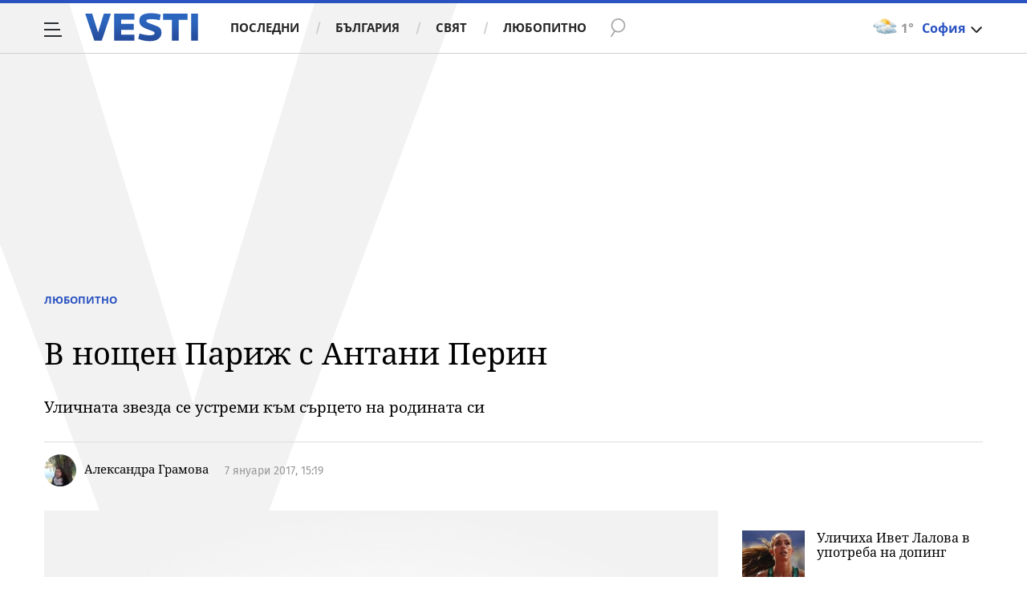

--- FILE ---
content_type: text/javascript; charset=utf-8
request_url: https://b.grabo.bg/netinfo/special/vesti_dealbox_resp.php?affid=20492&r=8723
body_size: 1919
content:
(function(){
	var html = '';
			html += ' \
			<div class="col-12 col-sm-12 col-md-12 col-lg-12 col-xl-12"> \
				<div class="list-item list-item-category normal"> \
					<figure class="gradient"> \
						<a href="https://b.grabo.bg/click.php?it=1769103949&affid=20492&affid2=5&banner_id=427&url=https%3A%2F%2Fgrabo.bg%2F0t5th%3Faffid%3D20492%26affid2%3D5%26utm_source%3Dbanner" target="_blank"> \
							<div class="img-holder"> \
								<img src="https://imgrabo.com/pics/deals/cached/_293x150/0/dealimg-0b97a46c5158be136e45998ecdb82c95.jpg" alt="" /> \
							</div> \
						</a> \
						<div class="text-holder"> \
							<figcaption> \
								<h2><a href="https://b.grabo.bg/click.php?it=1769103949&affid=20492&affid2=5&banner_id=427&url=https%3A%2F%2Fgrabo.bg%2F0t5th%3Faffid%3D20492%26affid2%3D5%26utm_source%3Dbanner" target="_blank">Релакс с масаж - Chocolate Studio</a></h2> \
							</figcaption> \
							<div class="label-holder"> \
								<span class="label-category"><a href="https://b.grabo.bg/click.php?it=1769103949&affid=20492&affid2=5&banner_id=427&url=https%3A%2F%2Fgrabo.bg%2F0t5th%3Faffid%3D20492%26affid2%3D5%26utm_source%3Dbanner" target="_blank">Оферта от Grabo.bg</a></span> \
							</div> \
							<h3> \
								<div style="display: flex;column-gap: 5px;"> \
								Цена: \
									 \
         \
             \
				<div> \
					<span style="color:#098E08;">17.89 €</span> \
					<span style="color:#999; background:url(//imgrabo.com/design/site/djazga.png) no-repeat 0 5px;">25.56 €</span><br> \
					<span style="color:#098E08;">34.99 лв</span> \
					<span style="color:#999; background:url(//imgrabo.com/design/site/djazga.png) no-repeat 0 5px;">50.00 лв</span> \
				</div> \
             \
         \
 	 \
     \
								</div> \
							</h3> \
						</div> \
					</figure> \
				</div> \
			</div> \
		';
		$("#grabo_b427").replaceWith(html);
})();

--- FILE ---
content_type: application/javascript; charset=utf-8
request_url: https://fundingchoicesmessages.google.com/f/AGSKWxUu7Qu4lHfvK4dB_MhBDfxYKTUVYlZEt1AmtJ_XZZr2mnmxHE6teCkhFRRrCKphAUjjaZscY6cEPHOFt7-3FE4lfFmyto47E2gc8Vg4xJxwEyoABcUeYk44rteVx5HJVFgenydoAvTJctG3JcwquKLimoxjdUsK5R0PNlgjkJNIkWJ8hKPsqsDr3XW4/_/ad-int-.net/adgallery/ad300x250_/adsadclient31./ads9.
body_size: -1288
content:
window['2573a773-0bc8-4ddb-a0a2-fb6791cc5ac8'] = true;

--- FILE ---
content_type: image/svg+xml
request_url: https://m4.netinfo.bg/vesti/img/label-cinema.svg
body_size: 936
content:
<?xml version="1.0" encoding="utf-8"?>
<!-- Generator: Adobe Illustrator 16.0.3, SVG Export Plug-In . SVG Version: 6.00 Build 0)  -->
<!DOCTYPE svg PUBLIC "-//W3C//DTD SVG 1.1//EN" "http://www.w3.org/Graphics/SVG/1.1/DTD/svg11.dtd" [
	<!ENTITY ns_extend "http://ns.adobe.com/Extensibility/1.0/">
	<!ENTITY ns_ai "http://ns.adobe.com/AdobeIllustrator/10.0/">
	<!ENTITY ns_graphs "http://ns.adobe.com/Graphs/1.0/">
	<!ENTITY ns_vars "http://ns.adobe.com/Variables/1.0/">
	<!ENTITY ns_imrep "http://ns.adobe.com/ImageReplacement/1.0/">
	<!ENTITY ns_sfw "http://ns.adobe.com/SaveForWeb/1.0/">
	<!ENTITY ns_custom "http://ns.adobe.com/GenericCustomNamespace/1.0/">
	<!ENTITY ns_adobe_xpath "http://ns.adobe.com/XPath/1.0/">
]>
<svg version="1.1" id="Layer_1" xmlns:x="&ns_extend;" xmlns:i="&ns_ai;" xmlns:graph="&ns_graphs;"
	 xmlns="http://www.w3.org/2000/svg" xmlns:xlink="http://www.w3.org/1999/xlink" x="0px" y="0px" width="139.6px"
	 height="22.555px" viewBox="0 0 139.6 22.555" enable-background="new 0 0 139.6 22.555" xml:space="preserve">
<metadata>
	<sfw  xmlns="&ns_sfw;">
		<slices></slices>
		<sliceSourceBounds  height="19" width="66.224" y="386.658" x="237.727" bottomLeftOrigin="true"></sliceSourceBounds>
	</sfw>
</metadata>
<g id="Layer_2">
	<path fill="#FF7800" d="M2.026,4.21h4.346v5.165l3.989-5.165h4.892l-5.375,6.635l5.879,8.23h-5.249l-4.136-6.026v6.026H2.026V4.21z
		 M26.111,19.075v-6.656l-8.818,7.224V4.21h4.199v6.467l8.818-6.991v15.39H26.111z M33.399,4.21h4.346v5.207h4.325V4.21h4.346
		v14.865H42.07v-5.879h-4.325v5.879h-4.346V4.21z"/>
	<path fill="#FF7800" d="M58.75,2.119c-5.247,0-9.5,4.253-9.5,9.5s4.253,9.5,9.5,9.5s9.5-4.253,9.5-9.5S63.997,2.119,58.75,2.119z
		 M58.625,4.369c1.52,0,2.75,1.231,2.75,2.75c0,1.52-1.23,2.75-2.75,2.75c-1.519,0-2.75-1.23-2.75-2.75
		C55.875,5.6,57.106,4.369,58.625,4.369z M51.375,11.619c0-1.519,1.231-2.75,2.75-2.75c1.52,0,2.75,1.231,2.75,2.75
		c0,1.52-1.23,2.75-2.75,2.75C52.606,14.369,51.375,13.137,51.375,11.619z M58.75,18.869c-1.519,0-2.75-1.23-2.75-2.75
		c0-1.519,1.231-2.75,2.75-2.75c1.52,0,2.75,1.231,2.75,2.75C61.5,17.638,60.269,18.869,58.75,18.869z M63.5,14.369
		c-1.519,0-2.75-1.23-2.75-2.75c0-1.519,1.231-2.75,2.75-2.75c1.52,0,2.75,1.231,2.75,2.75C66.25,13.138,65.019,14.369,63.5,14.369z
		"/>
</g>
</svg>
